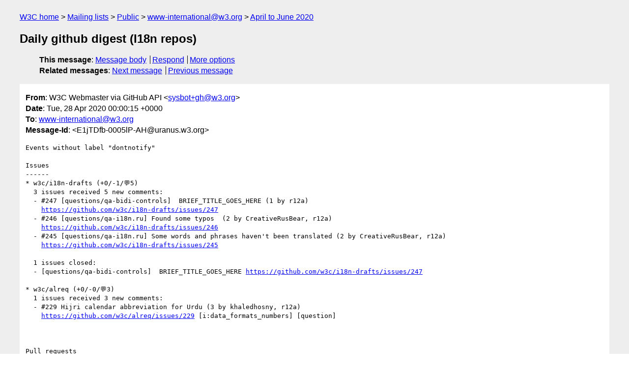

--- FILE ---
content_type: text/html
request_url: https://lists.w3.org/Archives/Public/www-international/2020AprJun/0042.html
body_size: 2028
content:
<!DOCTYPE html>
<html xmlns="http://www.w3.org/1999/xhtml" lang="en">
<head>
<meta charset="utf-8" />
<meta name="viewport" content="width=device-width, initial-scale=1" />
<meta name="generator" content="hypermail 3.0.0, see https://github.com/hypermail-project/hypermail/" />
<title>Daily github digest (I18n repos) from W3C Webmaster via GitHub API on 2020-04-28 (www-international@w3.org from April to June 2020)</title>
<meta name="Author" content="W3C Webmaster via GitHub API (sysbot+gh&#x40;&#0119;&#0051;&#0046;&#0111;&#0114;&#0103;)" />
<meta name="Subject" content="Daily github digest (I18n repos)" />
<meta name="Date" content="2020-04-28" />
<link rel="stylesheet" title="Normal view" href="/assets/styles/public.css" />
<link rel="help" href="/Help/" />
<link rel="start" href="../" title="www-international@w3.org archives" />
<script defer="defer" src="/assets/js/archives.js"></script>
</head>
<body class="message">
<header class="head">
<nav class="breadcrumb" id="upper">
  <ul>
    <li><a href="https://www.w3.org/">W3C home</a></li>
    <li><a href="/">Mailing lists</a></li>
    <li><a href="../../">Public</a></li>
    <li><a href="../">www-international@w3.org</a></li>
    <li><a href="./">April to June 2020</a></li>
  </ul>
</nav>
<h1>Daily github digest (I18n repos)</h1>
<!-- received="Tue Apr 28 00:00:17 2020" -->
<!-- isoreceived="20200428000017" -->
<!-- sent="Tue, 28 Apr 2020 00:00:15 +0000" -->
<!-- isosent="20200428000015" -->
<!-- name="W3C Webmaster via GitHub API" -->
<!-- email="sysbot+gh&#x40;&#0119;&#0051;&#0046;&#0111;&#0114;&#0103;" -->
<!-- subject="Daily github digest (I18n repos)" -->
<!-- id="E1jTDfb-0005lP-AH@uranus.w3.org" -->
<!-- charset="utf-8" -->
<!-- expires="-1" -->
<nav id="navbar">
<ul class="links hmenu_container">
<li>
<span class="heading">This message</span>: <ul class="hmenu"><li><a href="#start" id="options1">Message body</a></li>
<li><a href="mailto:www-international&#x40;&#0119;&#0051;&#0046;&#0111;&#0114;&#0103;?Subject=Re%3A%20Daily%20github%20digest%20(I18n%20repos)&amp;In-Reply-To=%3CE1jTDfb-0005lP-AH%40uranus.w3.org%3E&amp;References=%3CE1jTDfb-0005lP-AH%40uranus.w3.org%3E">Respond</a></li>
<li><a href="#options3">More options</a></li>
</ul></li>
<li>
<span class="heading">Related messages</span>: <ul class="hmenu">
<!-- unext="start" -->
<li><a href="0043.html">Next message</a></li>
<li><a href="0041.html">Previous message</a></li>
<!-- unextthread="start" -->
<!-- ureply="end" -->
</ul></li>
</ul>
</nav>
</header>
<!-- body="start" -->
<main class="mail">
<ul class="headers" aria-label="message headers">
<li><span class="from">
<span class="heading">From</span>: W3C Webmaster via GitHub API &lt;<a href="mailto:sysbot+gh&#x40;&#0119;&#0051;&#0046;&#0111;&#0114;&#0103;?Subject=Re%3A%20Daily%20github%20digest%20(I18n%20repos)&amp;In-Reply-To=%3CE1jTDfb-0005lP-AH%40uranus.w3.org%3E&amp;References=%3CE1jTDfb-0005lP-AH%40uranus.w3.org%3E">sysbot+gh&#x40;&#0119;&#0051;&#0046;&#0111;&#0114;&#0103;</a>&gt;
</span></li>
<li><span class="date"><span class="heading">Date</span>: Tue, 28 Apr 2020 00:00:15 +0000</span></li>
<li><span class="to"><span class="heading">To</span>: <a href="mailto:www-international&#x40;&#0119;&#0051;&#0046;&#0111;&#0114;&#0103;?Subject=Re%3A%20Daily%20github%20digest%20(I18n%20repos)&amp;In-Reply-To=%3CE1jTDfb-0005lP-AH%40uranus.w3.org%3E&amp;References=%3CE1jTDfb-0005lP-AH%40uranus.w3.org%3E">www-international&#x40;&#0119;&#0051;&#0046;&#0111;&#0114;&#0103;</a>
</span></li>
<li><span class="message-id"><span class="heading">Message-Id</span>: &lt;E1jTDfb-0005lP-AH&#x40;&#0117;&#0114;&#0097;&#0110;&#0117;&#0115;&#0046;&#0119;&#0051;&#0046;&#0111;&#0114;&#0103;&gt;
</span></li>
</ul>
<section id="start" class="message-body-part">
<pre class="body">
Events without label &quot;dontnotify&quot;

Issues
------
* w3c/i18n-drafts (+0/-1/💬5)
  3 issues received 5 new comments:
  - #247 [questions/qa-bidi-controls]  BRIEF_TITLE_GOES_HERE (1 by r12a)
    <a href="https://github.com/w3c/i18n-drafts/issues/247">https://github.com/w3c/i18n-drafts/issues/247</a> 
  - #246 [questions/qa-i18n.ru] Found some typos  (2 by CreativeRusBear, r12a)
    <a href="https://github.com/w3c/i18n-drafts/issues/246">https://github.com/w3c/i18n-drafts/issues/246</a> 
  - #245 [questions/qa-i18n.ru] Some words and phrases haven't been translated (2 by CreativeRusBear, r12a)
    <a href="https://github.com/w3c/i18n-drafts/issues/245">https://github.com/w3c/i18n-drafts/issues/245</a> 

  1 issues closed:
  - [questions/qa-bidi-controls]  BRIEF_TITLE_GOES_HERE <a href="https://github.com/w3c/i18n-drafts/issues/247">https://github.com/w3c/i18n-drafts/issues/247</a> 

* w3c/alreq (+0/-0/💬3)
  1 issues received 3 new comments:
  - #229 Hijri calendar abbreviation for Urdu (3 by khaledhosny, r12a)
    <a href="https://github.com/w3c/alreq/issues/229">https://github.com/w3c/alreq/issues/229</a> [i:data_formats_numbers] [question] 



Pull requests
-------------
* w3c/clreq (+0/-1/💬1)
  1 pull requests received 1 new comments:
  - #289 Some fixes to the punctuation sections (1 by xfq)
    <a href="https://github.com/w3c/clreq/pull/289">https://github.com/w3c/clreq/pull/289</a> 

  1 pull requests merged:
  - Some fixes to the punctuation sections
    <a href="https://github.com/w3c/clreq/pull/289">https://github.com/w3c/clreq/pull/289</a> 


Repositories tracked by this digest:
-----------------------------------
* <a href="https://github.com/w3c/typography">https://github.com/w3c/typography</a>
* <a href="https://github.com/w3c/predefined-counter-styles">https://github.com/w3c/predefined-counter-styles</a>
* <a href="https://github.com/w3c/bp-i18n-specdev">https://github.com/w3c/bp-i18n-specdev</a>
* <a href="https://github.com/w3c/unicode-xml">https://github.com/w3c/unicode-xml</a>
* <a href="https://github.com/w3c/i18n-discuss">https://github.com/w3c/i18n-discuss</a>
* <a href="https://github.com/w3c/i18n-drafts">https://github.com/w3c/i18n-drafts</a>
* <a href="https://github.com/w3c/i18n-checker">https://github.com/w3c/i18n-checker</a>
* <a href="https://github.com/w3c/charmod-norm">https://github.com/w3c/charmod-norm</a>
* <a href="https://github.com/w3c/string-search">https://github.com/w3c/string-search</a>
* <a href="https://github.com/w3c/ltli">https://github.com/w3c/ltli</a>
* <a href="https://github.com/w3c/klreq">https://github.com/w3c/klreq</a>
* <a href="https://github.com/w3c/ilreq">https://github.com/w3c/ilreq</a>
* <a href="https://github.com/w3c/iip">https://github.com/w3c/iip</a>
* <a href="https://github.com/w3c/elreq">https://github.com/w3c/elreq</a>
* <a href="https://github.com/w3c/alreq">https://github.com/w3c/alreq</a>
* <a href="https://github.com/w3c/clreq">https://github.com/w3c/clreq</a>
* <a href="https://github.com/w3c/jlreq">https://github.com/w3c/jlreq</a>
* <a href="https://github.com/w3c/tlreq">https://github.com/w3c/tlreq</a>
* <a href="https://github.com/w3c/its2req">https://github.com/w3c/its2req</a>
* <a href="https://github.com/w3c/mlw-metadata-us-impl">https://github.com/w3c/mlw-metadata-us-impl</a>
* <a href="https://github.com/w3c/mlreq">https://github.com/w3c/mlreq</a>
* <a href="https://github.com/w3c/hlreq">https://github.com/w3c/hlreq</a>
* <a href="https://github.com/w3c/sealreq">https://github.com/w3c/sealreq</a>
* <a href="https://github.com/w3c/eurlreq">https://github.com/w3c/eurlreq</a>
* <a href="https://github.com/w3c/afrlreq">https://github.com/w3c/afrlreq</a>
* <a href="https://github.com/w3c/string-meta">https://github.com/w3c/string-meta</a>
* <a href="https://github.com/w3c/i18n-issues">https://github.com/w3c/i18n-issues</a>
</pre>
</section>
<p class="received"><span class="heading">Received on</span> Tuesday, 28 April 2020 00:00:17 UTC</p>
</main>
<!-- body="end" -->
<footer class="foot">
<nav id="navbarfoot">
<ul class="links hmenu_container">
<li><span class="heading">This message</span>: <span class="message_body"><a href="#start">Message body</a></span></li>
<!-- lnext="start" -->
<li><span class="heading">Next message</span>: <a href="0043.html">W3C Webmaster via GitHub API: "Daily github digest (Review comments)"</a></li>
<li><span class="heading">Previous message</span>: <a href="0041.html">W3C Webmaster via GitHub API: "Daily github digest (Review comments)"</a></li>
<!-- lnextthread="start" -->
<!-- lreply="end" -->
</ul>
<ul class="links hmenu_container">
<li id="options3"><span class="heading">Mail actions</span>: <ul class="hmenu"><li><a href="mailto:www-international&#x40;&#0119;&#0051;&#0046;&#0111;&#0114;&#0103;?Subject=Re%3A%20Daily%20github%20digest%20(I18n%20repos)&amp;In-Reply-To=%3CE1jTDfb-0005lP-AH%40uranus.w3.org%3E&amp;References=%3CE1jTDfb-0005lP-AH%40uranus.w3.org%3E">respond to this message</a></li>
<li><a href="mailto:www-international&#x40;&#0119;&#0051;&#0046;&#0111;&#0114;&#0103;">mail a new topic</a></li></ul></li>
<li><span class="heading">Contemporary messages sorted</span>: <ul class="hmenu"><li><a href="index.html#msg42">by date</a></li>
<li><a href="thread.html#msg42">by thread</a></li>
<li><a href="subject.html#msg42">by subject</a></li>
<li><a href="author.html#msg42">by author</a></li>
</ul></li>
<li><span class="heading">Help</span>: <ul class="hmenu">
    <li><a href="/Help/" rel="help">how to use the archives</a></li>
    <li><a href="https://www.w3.org/Search/Mail/Public/search?type-index=www-international&amp;index-type=t">search the archives</a></li>
</ul>
</li>
</ul>
</nav>
<!-- trailer="footer" -->
<p class="colophon">
This archive was generated by <a href="https://github.com/hypermail-project/hypermail/">hypermail 3.0.0</a>: Wednesday,  3 July 2024 00:03:31 UTC
</p>
</footer>
</body>
</html>
